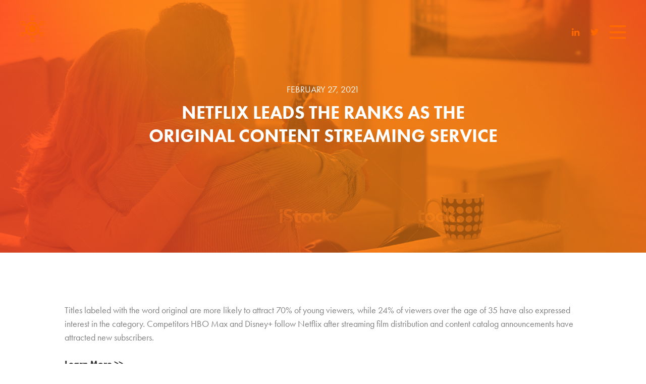

--- FILE ---
content_type: text/html; charset=UTF-8
request_url: https://hubresearchllc.com/netflix-leads-the-ranks-as-the-original-content-streaming-service/
body_size: 9576
content:
<!DOCTYPE html>
<!--[if IE 7]>
<html class="ie ie7" lang="en-US"
	prefix="og: https://ogp.me/ns#" >
<![endif]-->
<!--[if IE 8]>
<html class="ie ie8" lang="en-US"
	prefix="og: https://ogp.me/ns#" >
<![endif]-->
<!--[if !(IE 7) | !(IE 8)  ]><!-->
<html lang="en-US"
	prefix="og: https://ogp.me/ns#" >
<!--<![endif]-->
<head>
  <meta charset="UTF-8">
<script type="text/javascript">
var gform;gform||(document.addEventListener("gform_main_scripts_loaded",function(){gform.scriptsLoaded=!0}),window.addEventListener("DOMContentLoaded",function(){gform.domLoaded=!0}),gform={domLoaded:!1,scriptsLoaded:!1,initializeOnLoaded:function(o){gform.domLoaded&&gform.scriptsLoaded?o():!gform.domLoaded&&gform.scriptsLoaded?window.addEventListener("DOMContentLoaded",o):document.addEventListener("gform_main_scripts_loaded",o)},hooks:{action:{},filter:{}},addAction:function(o,n,r,t){gform.addHook("action",o,n,r,t)},addFilter:function(o,n,r,t){gform.addHook("filter",o,n,r,t)},doAction:function(o){gform.doHook("action",o,arguments)},applyFilters:function(o){return gform.doHook("filter",o,arguments)},removeAction:function(o,n){gform.removeHook("action",o,n)},removeFilter:function(o,n,r){gform.removeHook("filter",o,n,r)},addHook:function(o,n,r,t,i){null==gform.hooks[o][n]&&(gform.hooks[o][n]=[]);var e=gform.hooks[o][n];null==i&&(i=n+"_"+e.length),gform.hooks[o][n].push({tag:i,callable:r,priority:t=null==t?10:t})},doHook:function(n,o,r){var t;if(r=Array.prototype.slice.call(r,1),null!=gform.hooks[n][o]&&((o=gform.hooks[n][o]).sort(function(o,n){return o.priority-n.priority}),o.forEach(function(o){"function"!=typeof(t=o.callable)&&(t=window[t]),"action"==n?t.apply(null,r):r[0]=t.apply(null,r)})),"filter"==n)return r[0]},removeHook:function(o,n,t,i){var r;null!=gform.hooks[o][n]&&(r=(r=gform.hooks[o][n]).filter(function(o,n,r){return!!(null!=i&&i!=o.tag||null!=t&&t!=o.priority)}),gform.hooks[o][n]=r)}});
</script>

  <meta name="viewport" content="width=device-width, initial-scale=1.0, user-scalable=no"/>
  
  <link rel="profile" href="http://gmpg.org/xfn/11">
  <link rel="pingback" href="https://hubresearchllc.com/xmlrpc.php">
  <link rel="shortcut icon" href="https://hubresearchllc.com/wp-content/themes/Hubresearch/favicon.ico" />
  <link rel="alternate" type="application/rss+xml" title="Hub Research LLC Feed" href="https://hubresearchllc.com/feed/">

  <!-- <script src="https://maps.googleapis.com/maps/api/js?v=3.14&amp;sensor=false"></script> -->
  <!-- <script src="https://maps.googleapis.com/maps/api/js?v=3.exp&sensor=false"></script> -->
  <!--[if lt IE 9]>
  <script src="https://hubresearchllc.com/wp-content/themes/Hubresearch/js/html5.js"></script>
  <![endif]-->

  
		<!-- All in One SEO 4.1.6.2 -->
		<title>NETFLIX LEADS THE RANKS AS THE ORIGINAL CONTENT STREAMING SERVICE | Hub Research LLC</title>
		<meta name="description" content="Titles labeled with the word original are more likely to attract 70% of young viewers, while 24% of viewers over the age of 35 have also expressed interest in the category. Competitors HBO Max and Disney+ follow Netflix after streaming film distribution and content catalog announcements have attracted new subscribers." />
		<meta name="robots" content="max-image-preview:large" />
		<link rel="canonical" href="https://hubresearchllc.com/netflix-leads-the-ranks-as-the-original-content-streaming-service/" />
		<meta property="og:locale" content="en_US" />
		<meta property="og:site_name" content="Hub Research LLC - SIMPLE. CLEAR. DATA." />
		<meta property="og:type" content="article" />
		<meta property="og:title" content="NETFLIX LEADS THE RANKS AS THE ORIGINAL CONTENT STREAMING SERVICE | Hub Research LLC" />
		<meta property="og:description" content="Titles labeled with the word original are more likely to attract 70% of young viewers, while 24% of viewers over the age of 35 have also expressed interest in the category. Competitors HBO Max and Disney+ follow Netflix after streaming film distribution and content catalog announcements have attracted new subscribers." />
		<meta property="og:url" content="https://hubresearchllc.com/netflix-leads-the-ranks-as-the-original-content-streaming-service/" />
		<meta property="article:published_time" content="2021-02-27T19:31:24+00:00" />
		<meta property="article:modified_time" content="2021-03-24T18:32:28+00:00" />
		<meta name="twitter:card" content="summary" />
		<meta name="twitter:title" content="NETFLIX LEADS THE RANKS AS THE ORIGINAL CONTENT STREAMING SERVICE | Hub Research LLC" />
		<meta name="twitter:description" content="Titles labeled with the word original are more likely to attract 70% of young viewers, while 24% of viewers over the age of 35 have also expressed interest in the category. Competitors HBO Max and Disney+ follow Netflix after streaming film distribution and content catalog announcements have attracted new subscribers." />
		<script type="application/ld+json" class="aioseo-schema">
			{"@context":"https:\/\/schema.org","@graph":[{"@type":"WebSite","@id":"https:\/\/hubresearchllc.com\/#website","url":"https:\/\/hubresearchllc.com\/","name":"Hub Research LLC","description":"SIMPLE. CLEAR. DATA.","inLanguage":"en-US","publisher":{"@id":"https:\/\/hubresearchllc.com\/#organization"}},{"@type":"Organization","@id":"https:\/\/hubresearchllc.com\/#organization","name":"Hub Research LLC","url":"https:\/\/hubresearchllc.com\/"},{"@type":"BreadcrumbList","@id":"https:\/\/hubresearchllc.com\/netflix-leads-the-ranks-as-the-original-content-streaming-service\/#breadcrumblist","itemListElement":[{"@type":"ListItem","@id":"https:\/\/hubresearchllc.com\/#listItem","position":1,"item":{"@type":"WebPage","@id":"https:\/\/hubresearchllc.com\/","name":"Home","description":"Media industry leading provider for digital TV research, entertainment market research and in-depth research reports. Contact us today to learn more.","url":"https:\/\/hubresearchllc.com\/"},"nextItem":"https:\/\/hubresearchllc.com\/netflix-leads-the-ranks-as-the-original-content-streaming-service\/#listItem"},{"@type":"ListItem","@id":"https:\/\/hubresearchllc.com\/netflix-leads-the-ranks-as-the-original-content-streaming-service\/#listItem","position":2,"item":{"@type":"WebPage","@id":"https:\/\/hubresearchllc.com\/netflix-leads-the-ranks-as-the-original-content-streaming-service\/","name":"NETFLIX LEADS THE RANKS AS THE ORIGINAL CONTENT STREAMING SERVICE","description":"Titles labeled with the word original are more likely to attract 70% of young viewers, while 24% of viewers over the age of 35 have also expressed interest in the category. Competitors HBO Max and Disney+ follow Netflix after streaming film distribution and content catalog announcements have attracted new subscribers.","url":"https:\/\/hubresearchllc.com\/netflix-leads-the-ranks-as-the-original-content-streaming-service\/"},"previousItem":"https:\/\/hubresearchllc.com\/#listItem"}]},{"@type":"Person","@id":"https:\/\/hubresearchllc.com\/author\/jon\/#author","url":"https:\/\/hubresearchllc.com\/author\/jon\/","name":"Jon Giegengack","image":{"@type":"ImageObject","@id":"https:\/\/hubresearchllc.com\/netflix-leads-the-ranks-as-the-original-content-streaming-service\/#authorImage","url":"https:\/\/secure.gravatar.com\/avatar\/81e734a4946a3c2899bd29715a0b1227?s=96&d=mm&r=g","width":96,"height":96,"caption":"Jon Giegengack"}},{"@type":"WebPage","@id":"https:\/\/hubresearchllc.com\/netflix-leads-the-ranks-as-the-original-content-streaming-service\/#webpage","url":"https:\/\/hubresearchllc.com\/netflix-leads-the-ranks-as-the-original-content-streaming-service\/","name":"NETFLIX LEADS THE RANKS AS THE ORIGINAL CONTENT STREAMING SERVICE | Hub Research LLC","description":"Titles labeled with the word original are more likely to attract 70% of young viewers, while 24% of viewers over the age of 35 have also expressed interest in the category. Competitors HBO Max and Disney+ follow Netflix after streaming film distribution and content catalog announcements have attracted new subscribers.","inLanguage":"en-US","isPartOf":{"@id":"https:\/\/hubresearchllc.com\/#website"},"breadcrumb":{"@id":"https:\/\/hubresearchllc.com\/netflix-leads-the-ranks-as-the-original-content-streaming-service\/#breadcrumblist"},"author":"https:\/\/hubresearchllc.com\/author\/jon\/#author","creator":"https:\/\/hubresearchllc.com\/author\/jon\/#author","image":{"@type":"ImageObject","@id":"https:\/\/hubresearchllc.com\/#mainImage","url":"https:\/\/hubresearchllc.com\/wp-content\/uploads\/2015\/12\/hero-home.jpg","width":1280,"height":801},"primaryImageOfPage":{"@id":"https:\/\/hubresearchllc.com\/netflix-leads-the-ranks-as-the-original-content-streaming-service\/#mainImage"},"datePublished":"2021-02-27T19:31:24-05:00","dateModified":"2021-03-24T18:32:28-04:00"},{"@type":"BlogPosting","@id":"https:\/\/hubresearchllc.com\/netflix-leads-the-ranks-as-the-original-content-streaming-service\/#blogposting","name":"NETFLIX LEADS THE RANKS AS THE ORIGINAL CONTENT STREAMING SERVICE | Hub Research LLC","description":"Titles labeled with the word original are more likely to attract 70% of young viewers, while 24% of viewers over the age of 35 have also expressed interest in the category. Competitors HBO Max and Disney+ follow Netflix after streaming film distribution and content catalog announcements have attracted new subscribers.","inLanguage":"en-US","headline":"NETFLIX LEADS THE RANKS AS THE ORIGINAL CONTENT STREAMING SERVICE","author":{"@id":"https:\/\/hubresearchllc.com\/author\/jon\/#author"},"publisher":{"@id":"https:\/\/hubresearchllc.com\/#organization"},"datePublished":"2021-02-27T19:31:24-05:00","dateModified":"2021-03-24T18:32:28-04:00","articleSection":"Uncategorized","mainEntityOfPage":{"@id":"https:\/\/hubresearchllc.com\/netflix-leads-the-ranks-as-the-original-content-streaming-service\/#webpage"},"isPartOf":{"@id":"https:\/\/hubresearchllc.com\/netflix-leads-the-ranks-as-the-original-content-streaming-service\/#webpage"},"image":{"@type":"ImageObject","@id":"https:\/\/hubresearchllc.com\/#articleImage","url":"https:\/\/hubresearchllc.com\/wp-content\/uploads\/2015\/12\/hero-home.jpg","width":1280,"height":801}}]}
		</script>
		<!-- All in One SEO -->

<link rel='dns-prefetch' href='//hubresearchllc.com' />
<link rel='dns-prefetch' href='//www.google.com' />
<link rel='dns-prefetch' href='//cdnjs.cloudflare.com' />
<link rel='dns-prefetch' href='//s.w.org' />
<link rel='stylesheet' id='wp-block-library-css'  href='https://hubresearchllc.com/wp-includes/css/dist/block-library/style.min.css?ver=5.9' type='text/css' media='all' />
<style id='global-styles-inline-css' type='text/css'>
body{--wp--preset--color--black: #000000;--wp--preset--color--cyan-bluish-gray: #abb8c3;--wp--preset--color--white: #ffffff;--wp--preset--color--pale-pink: #f78da7;--wp--preset--color--vivid-red: #cf2e2e;--wp--preset--color--luminous-vivid-orange: #ff6900;--wp--preset--color--luminous-vivid-amber: #fcb900;--wp--preset--color--light-green-cyan: #7bdcb5;--wp--preset--color--vivid-green-cyan: #00d084;--wp--preset--color--pale-cyan-blue: #8ed1fc;--wp--preset--color--vivid-cyan-blue: #0693e3;--wp--preset--color--vivid-purple: #9b51e0;--wp--preset--gradient--vivid-cyan-blue-to-vivid-purple: linear-gradient(135deg,rgba(6,147,227,1) 0%,rgb(155,81,224) 100%);--wp--preset--gradient--light-green-cyan-to-vivid-green-cyan: linear-gradient(135deg,rgb(122,220,180) 0%,rgb(0,208,130) 100%);--wp--preset--gradient--luminous-vivid-amber-to-luminous-vivid-orange: linear-gradient(135deg,rgba(252,185,0,1) 0%,rgba(255,105,0,1) 100%);--wp--preset--gradient--luminous-vivid-orange-to-vivid-red: linear-gradient(135deg,rgba(255,105,0,1) 0%,rgb(207,46,46) 100%);--wp--preset--gradient--very-light-gray-to-cyan-bluish-gray: linear-gradient(135deg,rgb(238,238,238) 0%,rgb(169,184,195) 100%);--wp--preset--gradient--cool-to-warm-spectrum: linear-gradient(135deg,rgb(74,234,220) 0%,rgb(151,120,209) 20%,rgb(207,42,186) 40%,rgb(238,44,130) 60%,rgb(251,105,98) 80%,rgb(254,248,76) 100%);--wp--preset--gradient--blush-light-purple: linear-gradient(135deg,rgb(255,206,236) 0%,rgb(152,150,240) 100%);--wp--preset--gradient--blush-bordeaux: linear-gradient(135deg,rgb(254,205,165) 0%,rgb(254,45,45) 50%,rgb(107,0,62) 100%);--wp--preset--gradient--luminous-dusk: linear-gradient(135deg,rgb(255,203,112) 0%,rgb(199,81,192) 50%,rgb(65,88,208) 100%);--wp--preset--gradient--pale-ocean: linear-gradient(135deg,rgb(255,245,203) 0%,rgb(182,227,212) 50%,rgb(51,167,181) 100%);--wp--preset--gradient--electric-grass: linear-gradient(135deg,rgb(202,248,128) 0%,rgb(113,206,126) 100%);--wp--preset--gradient--midnight: linear-gradient(135deg,rgb(2,3,129) 0%,rgb(40,116,252) 100%);--wp--preset--duotone--dark-grayscale: url('#wp-duotone-dark-grayscale');--wp--preset--duotone--grayscale: url('#wp-duotone-grayscale');--wp--preset--duotone--purple-yellow: url('#wp-duotone-purple-yellow');--wp--preset--duotone--blue-red: url('#wp-duotone-blue-red');--wp--preset--duotone--midnight: url('#wp-duotone-midnight');--wp--preset--duotone--magenta-yellow: url('#wp-duotone-magenta-yellow');--wp--preset--duotone--purple-green: url('#wp-duotone-purple-green');--wp--preset--duotone--blue-orange: url('#wp-duotone-blue-orange');--wp--preset--font-size--small: 13px;--wp--preset--font-size--medium: 20px;--wp--preset--font-size--large: 36px;--wp--preset--font-size--x-large: 42px;}.has-black-color{color: var(--wp--preset--color--black) !important;}.has-cyan-bluish-gray-color{color: var(--wp--preset--color--cyan-bluish-gray) !important;}.has-white-color{color: var(--wp--preset--color--white) !important;}.has-pale-pink-color{color: var(--wp--preset--color--pale-pink) !important;}.has-vivid-red-color{color: var(--wp--preset--color--vivid-red) !important;}.has-luminous-vivid-orange-color{color: var(--wp--preset--color--luminous-vivid-orange) !important;}.has-luminous-vivid-amber-color{color: var(--wp--preset--color--luminous-vivid-amber) !important;}.has-light-green-cyan-color{color: var(--wp--preset--color--light-green-cyan) !important;}.has-vivid-green-cyan-color{color: var(--wp--preset--color--vivid-green-cyan) !important;}.has-pale-cyan-blue-color{color: var(--wp--preset--color--pale-cyan-blue) !important;}.has-vivid-cyan-blue-color{color: var(--wp--preset--color--vivid-cyan-blue) !important;}.has-vivid-purple-color{color: var(--wp--preset--color--vivid-purple) !important;}.has-black-background-color{background-color: var(--wp--preset--color--black) !important;}.has-cyan-bluish-gray-background-color{background-color: var(--wp--preset--color--cyan-bluish-gray) !important;}.has-white-background-color{background-color: var(--wp--preset--color--white) !important;}.has-pale-pink-background-color{background-color: var(--wp--preset--color--pale-pink) !important;}.has-vivid-red-background-color{background-color: var(--wp--preset--color--vivid-red) !important;}.has-luminous-vivid-orange-background-color{background-color: var(--wp--preset--color--luminous-vivid-orange) !important;}.has-luminous-vivid-amber-background-color{background-color: var(--wp--preset--color--luminous-vivid-amber) !important;}.has-light-green-cyan-background-color{background-color: var(--wp--preset--color--light-green-cyan) !important;}.has-vivid-green-cyan-background-color{background-color: var(--wp--preset--color--vivid-green-cyan) !important;}.has-pale-cyan-blue-background-color{background-color: var(--wp--preset--color--pale-cyan-blue) !important;}.has-vivid-cyan-blue-background-color{background-color: var(--wp--preset--color--vivid-cyan-blue) !important;}.has-vivid-purple-background-color{background-color: var(--wp--preset--color--vivid-purple) !important;}.has-black-border-color{border-color: var(--wp--preset--color--black) !important;}.has-cyan-bluish-gray-border-color{border-color: var(--wp--preset--color--cyan-bluish-gray) !important;}.has-white-border-color{border-color: var(--wp--preset--color--white) !important;}.has-pale-pink-border-color{border-color: var(--wp--preset--color--pale-pink) !important;}.has-vivid-red-border-color{border-color: var(--wp--preset--color--vivid-red) !important;}.has-luminous-vivid-orange-border-color{border-color: var(--wp--preset--color--luminous-vivid-orange) !important;}.has-luminous-vivid-amber-border-color{border-color: var(--wp--preset--color--luminous-vivid-amber) !important;}.has-light-green-cyan-border-color{border-color: var(--wp--preset--color--light-green-cyan) !important;}.has-vivid-green-cyan-border-color{border-color: var(--wp--preset--color--vivid-green-cyan) !important;}.has-pale-cyan-blue-border-color{border-color: var(--wp--preset--color--pale-cyan-blue) !important;}.has-vivid-cyan-blue-border-color{border-color: var(--wp--preset--color--vivid-cyan-blue) !important;}.has-vivid-purple-border-color{border-color: var(--wp--preset--color--vivid-purple) !important;}.has-vivid-cyan-blue-to-vivid-purple-gradient-background{background: var(--wp--preset--gradient--vivid-cyan-blue-to-vivid-purple) !important;}.has-light-green-cyan-to-vivid-green-cyan-gradient-background{background: var(--wp--preset--gradient--light-green-cyan-to-vivid-green-cyan) !important;}.has-luminous-vivid-amber-to-luminous-vivid-orange-gradient-background{background: var(--wp--preset--gradient--luminous-vivid-amber-to-luminous-vivid-orange) !important;}.has-luminous-vivid-orange-to-vivid-red-gradient-background{background: var(--wp--preset--gradient--luminous-vivid-orange-to-vivid-red) !important;}.has-very-light-gray-to-cyan-bluish-gray-gradient-background{background: var(--wp--preset--gradient--very-light-gray-to-cyan-bluish-gray) !important;}.has-cool-to-warm-spectrum-gradient-background{background: var(--wp--preset--gradient--cool-to-warm-spectrum) !important;}.has-blush-light-purple-gradient-background{background: var(--wp--preset--gradient--blush-light-purple) !important;}.has-blush-bordeaux-gradient-background{background: var(--wp--preset--gradient--blush-bordeaux) !important;}.has-luminous-dusk-gradient-background{background: var(--wp--preset--gradient--luminous-dusk) !important;}.has-pale-ocean-gradient-background{background: var(--wp--preset--gradient--pale-ocean) !important;}.has-electric-grass-gradient-background{background: var(--wp--preset--gradient--electric-grass) !important;}.has-midnight-gradient-background{background: var(--wp--preset--gradient--midnight) !important;}.has-small-font-size{font-size: var(--wp--preset--font-size--small) !important;}.has-medium-font-size{font-size: var(--wp--preset--font-size--medium) !important;}.has-large-font-size{font-size: var(--wp--preset--font-size--large) !important;}.has-x-large-font-size{font-size: var(--wp--preset--font-size--x-large) !important;}
</style>
<link rel='stylesheet' id='styles-css'  href='https://hubresearchllc.com/wp-content/themes/Hubresearch/css/style.css?ver=1768880585' type='text/css' media='all' />
<script type='text/javascript' src='https://hubresearchllc.com/wp-content/themes/Hubresearch/js/plugins.js?ver=1768880585' id='plugins-js'></script>
<script type='text/javascript' defer='defer' src='https://hubresearchllc.com/wp-content/plugins/gravityforms/js/jquery.json.min.js?ver=2.5.15' id='gform_json-js'></script>
<script type='text/javascript' id='gform_gravityforms-js-extra'>
/* <![CDATA[ */
var gform_i18n = {"datepicker":{"days":{"monday":"Mon","tuesday":"Tue","wednesday":"Wed","thursday":"Thu","friday":"Fri","saturday":"Sat","sunday":"Sun"},"months":{"january":"January","february":"February","march":"March","april":"April","may":"May","june":"June","july":"July","august":"August","september":"September","october":"October","november":"November","december":"December"},"firstDay":0,"iconText":"Select date"}};
var gf_global = {"gf_currency_config":{"name":"U.S. Dollar","symbol_left":"$","symbol_right":"","symbol_padding":"","thousand_separator":",","decimal_separator":".","decimals":2,"code":"USD"},"base_url":"https:\/\/hubresearchllc.com\/wp-content\/plugins\/gravityforms","number_formats":[],"spinnerUrl":"https:\/\/hubresearchllc.com\/wp-content\/plugins\/gravityforms\/images\/spinner.svg","strings":{"newRowAdded":"New row added.","rowRemoved":"Row removed","formSaved":"The form has been saved.  The content contains the link to return and complete the form."}};
var gf_legacy_multi = {"5":"1"};
/* ]]> */
</script>
<script type='text/javascript' id='gform_gravityforms-js-before'>

</script>
<script type='text/javascript' defer='defer' src='https://hubresearchllc.com/wp-content/plugins/gravityforms/js/gravityforms.min.js?ver=2.5.15' id='gform_gravityforms-js'></script>
<script type='text/javascript' src='https://hubresearchllc.com/wp-content/themes/Hubresearch/js/modernizr.js?ver=5.9' id='modernizer-js'></script>
<link rel="https://api.w.org/" href="https://hubresearchllc.com/wp-json/" /><link rel="alternate" type="application/json" href="https://hubresearchllc.com/wp-json/wp/v2/posts/6674" /><link rel='shortlink' href='https://hubresearchllc.com/?p=6674' />
  <script type="text/javascript">
    var ajaxUrl = 'https://hubresearchllc.com/wp-admin/admin-ajax.php',
        baseUrl = 'https://hubresearchllc.com/';
  </script>
<style type="text/css">.grecaptcha-badge {
   display: none;
}
</style>		<style type="text/css" id="wp-custom-css">
			/*
You can add your own CSS here.

Click the help icon above to learn more.
*/

.orange {color: #ff6800;}
.white {color: #ffffff !important;}
.strong {font-weight:bold;}
.width545 {max-width: 545px;}

.iconorange {background-image: url(http://hubresearchllc.com/wp-content/themes/Hubresearch/images/sprites_ppm.png);
    background-position:-31px -91px;}

[class*="col-"] {
    float: left;
	     }

[class*="col-"] p {
max-width: 1366px;
max-width: 80%
	     }


[class*="col-"] {
font-size: 18px;
    color: #818181;
    line-height: 27px;}

h3.industries {font-size: 30px;}

.col-1 {width: 8.33%; }
.col-2 {width: 16.66%;}
.col-5col {width: 20%;}
.col-3 {width: 25%;}
.col-4 {width: 33.33%;}
.col-5 {width: 41.66%;}
.col-6 {width: 50%;}
.col-7 {width: 58.33%;}
.col-8 {width: 66.66%;}
.col-9 {width: 75%;}
.col-10 {width: 83.33%;}
.col-11 {width: 91.66%;}
.col-12 {width: 100%;}

.inner-col {padding-left: 15px; padding-right: 15px;}

.vh100 {height: 100vh;  background: #575757; display: table;vertical-align: middle;}

.bkg {background-position: center center; background-size: cover; background-repeat: no-repeat;}

.overflowscroll {overflow-y: scroll}

@media (max-width: 1024px){
}

@media (max-width: 480px) {
}
		</style>
		</head>
<body class="post-template-default single single-post postid-6674 single-format-standard">
  <!--[if lt IE 7]>
  <p class="browsehappy">You are using an <strong>outdated</strong> browser. Please <a href="http://browsehappy.com/">upgrade your browser</a> to improve your experience.</p>
  <![endif]-->

    <div class="b-preloader">
    <div class="b-preloader__logo">
      <span class="b-preloader__item b-preloader__item1"></span>
      <span class="b-preloader__item b-preloader__item2"></span>
      <span class="b-preloader__item b-preloader__item3"></span>
      <span class="b-preloader__item b-preloader__item4"></span>
      <span class="b-preloader__item b-preloader__item5"></span>
      <span class="b-preloader__item b-preloader__item6"></span>
    </div>
  </div>
  <header class="b-header-mobile">
        <a href="https://hubresearchllc.com/" class="b-logo">
      <div class="logo__large">
        <img class="logo-icon logo-icon_full-white" src="https://hubresearchllc.com/wp-content/uploads/2016/01/hub_logo_horz_white.svg " alt="">
        <img class="logo-icon logo-icon_full-colored" src="https://hubresearchllc.com/wp-content/uploads/2016/01/hub_logo_horz_orange.svg " alt="">
      </div>
      <img class="logo-icon logo-icon_basic-white" src="https://hubresearchllc.com/wp-content/uploads/2016/01/hub_logo_mini_white.svg " alt="">
      <img class="logo-icon logo-icon_basic-colored" src="https://hubresearchllc.com/wp-content/uploads/2016/01/hub_logo_mini_orange.svg " alt="">
    </a>
    <div class="header-social">
      <ul id="menu-social-menu" class="b-nav-social"><li id="menu-item-568" class="fa fa-linkedin menu-item menu-item-type-custom menu-item-object-custom menu-item-568"><a target="_blank" rel="noopener" href="https://www.linkedin.com/company/hub-entertainment-research">Linkedin</a></li>
<li id="menu-item-2233" class="fa fa-twitter menu-item menu-item-type-custom menu-item-object-custom menu-item-2233"><a target="_blank" rel="noopener" href="https://twitter.com/hubresearchllc">Twitter</a></li>
</ul>    </div>
    <a class="b-nav-btn">
      <span></span>
      <span></span>
      <span></span>
    </a>
  </header>
  <div class="c-wrapper">
    <div class="b-view-rail netflix-leads-the-ranks-as-the-original-content-streaming-service">
      <nav class="b-nav" style="background-image: url(https://hubresearchllc.com/wp-content/uploads/2016/01/openmenu.jpg);">
        <div class="b-nav-inner">
          <a href="https://hubresearchllc.com/" class="b-logo b-logo_full b-nav-logo">
            <img src="https://hubresearchllc.com/wp-content/uploads/2016/01/hub_logo_horz_white.svg" alt="Logo">
          </a>
          <ul id="menu-menu" class="b-menu"><li id="menu-item-46" class="menu-item menu-item-type-post_type menu-item-object-page menu-item-has-children menu-item-46"><a href="https://hubresearchllc.com/about/">About Hub</a>
<ul class="sub-menu">
	<li id="menu-item-68" class="menu-item menu-item-type-post_type menu-item-object-page menu-item-68"><a href="https://hubresearchllc.com/about/hub-in-the-news/">Hub In The News</a></li>
</ul>
</li>
<li id="menu-item-49" class="menu-item menu-item-type-post_type menu-item-object-page menu-item-has-children menu-item-49"><a href="https://hubresearchllc.com/what-we-do/">What we do</a>
<ul class="sub-menu">
	<li id="menu-item-645" class="menu-item menu-item-type-post_type menu-item-object-page menu-item-645"><a href="https://hubresearchllc.com/what-we-do/custom-studies/">Custom Studies</a></li>
	<li id="menu-item-700" class="menu-item menu-item-type-post_type menu-item-object-page menu-item-700"><a href="https://hubresearchllc.com/what-we-do/hub-reports/">The Hub Reports</a></li>
	<li id="menu-item-5534" class="menu-item menu-item-type-post_type menu-item-object-page menu-item-5534"><a href="https://hubresearchllc.com/what-we-do/hub-entertainment-tech-tracker/">Hub Entertainment + Tech Tracker</a></li>
	<li id="menu-item-6356" class="menu-item menu-item-type-post_type menu-item-object-page menu-item-6356"><a href="https://hubresearchllc.com/what-we-do/tv-churn-tracker/">TV Churn Tracker</a></li>
</ul>
</li>
<li id="menu-item-56" class="menu-item menu-item-type-post_type menu-item-object-page menu-item-56"><a href="https://hubresearchllc.com/reports/">Download Reports</a></li>
<li id="menu-item-62" class="menu-item menu-item-type-post_type menu-item-object-page menu-item-62"><a href="https://hubresearchllc.com/contact/">Contact</a></li>
</ul>          <div class="b-nav-bottom">
            
            <ul id="menu-social-menu-1" class="b-nav-social"><li class="fa fa-linkedin menu-item menu-item-type-custom menu-item-object-custom menu-item-568"><a target="_blank" rel="noopener" href="https://www.linkedin.com/company/hub-entertainment-research">Linkedin</a></li>
<li class="fa fa-twitter menu-item menu-item-type-custom menu-item-object-custom menu-item-2233"><a target="_blank" rel="noopener" href="https://twitter.com/hubresearchllc">Twitter</a></li>
</ul>            <a href="https://hubresearch.shelf.io/" class="b-nav-login">
              <span class="b-nav-login__icon"></span>
              <span class="b-nav-login__text">CLIENT LOGIN</span>
            </a>
          </div>
          <div class="b-overlay" style="background-color:#3f76e5; opacity: .9; z-index: -1;"></div>
        </div>
      </nav>
<div class="b-view scroller">
  <div class="b-scroller">
    <div class="b-scroller-inner b-post">
      <header class="b-header">
    <a href="https://hubresearchllc.com/" class="b-logo b-logo_full ">
    <img src=" " alt="">
  </a>
  <a class="b-nav-btn">
    <span style="background-color:#FFFFFF"></span>
    <span style="background-color:#FFFFFF"></span>
    <span style="background-color:#FFFFFF"></span>
  </a>
</header>
          <div class="b-post__top">
            <div class="b-img-wrap">
              <img width="1280" height="801" src="https://hubresearchllc.com/wp-content/uploads/2015/12/hero-home-1280x801.jpg" class="attachment-viewport size-viewport wp-post-image" alt="" srcset="https://hubresearchllc.com/wp-content/uploads/2015/12/hero-home.jpg 1280w, https://hubresearchllc.com/wp-content/uploads/2015/12/hero-home-300x188.jpg 300w, https://hubresearchllc.com/wp-content/uploads/2015/12/hero-home-768x481.jpg 768w, https://hubresearchllc.com/wp-content/uploads/2015/12/hero-home-1024x641.jpg 1024w, https://hubresearchllc.com/wp-content/uploads/2015/12/hero-home-100x63.jpg 100w, https://hubresearchllc.com/wp-content/uploads/2015/12/hero-home-242x151.jpg 242w" sizes="(max-width: 1280px) 100vw, 1280px" />            </div>
            <div class="b-post-title">
              <span class="b-post-title__date">February 27, 2021</span>
              <h1 class="b-post-title__heading">NETFLIX LEADS THE RANKS AS THE ORIGINAL CONTENT STREAMING SERVICE</h1>
            </div>
            <div class="b-page-scroller">
              <span class="b-page-scroller__arrow fa fa-angle-down"></span>
            </div>
          </div>
          <div class="b-post__inner">
            <header class="b-header">
                            <a href="https://hubresearchllc.com/" class="b-logo b-logo_basic">
                <img src="https://hubresearchllc.com/wp-content/uploads/2016/01/hub_logo_mini_orange.svg " alt="">
              </a>
              <a class="b-nav-btn">
                <span style="background-color:#ff6800"></span>
                <span style="background-color:#ff6800"></span>
                <span style="background-color:#ff6800"></span>
              </a>
            </header>
            <div class="b-post-content">
              <div class="card collection-item" data-type="text">
<div class=" card-content ">
<div class="intro_text">
<div class="lead styled_category_colour">
<div id="1205947_node_0" class="ng-binding ng-scope">
<p>Titles labeled with the word original are more likely to attract 70% of young viewers, while 24% of viewers over the age of 35 have also expressed interest in the category. Competitors HBO Max and Disney+ follow Netflix after streaming film distribution and content catalog announcements have attracted new subscribers.</p>
</div>
</div>
<div class="elements">
<div class="editor"></div>
</div>
</div>
<p><a href="https://senalnews.com/en/digital/netflix-leads-the-ranks-as-the-original-content-streaming-service">Learn More &gt;&gt;</a></p>
</div>
</div>
            </div>
            <div class="b-post-options">
              <div class="b-share-btn b-share-btn_dark">
                <span class="fa fa-share-alt"></span>
                <ul class="b-share-list">
                  <li>
                    <a href="https://twitter.com/home?status=hubresearchllc.com/netflix-leads-the-ranks-as-the-original-content-streaming-service/" class="b-share-link" target="_blank"><span class="fa fa-twitter"></span></a>
                  </li>
                  <li>
                    <a href="https://www.linkedin.com/shareArticle?mini=true&url=hubresearchllc.com/netflix-leads-the-ranks-as-the-original-content-streaming-service/&title=&summary=&source=" class="b-share-link" target="_blank"><span class="fa fa-linkedin"></span></a>
                  </li>
                  <li>
                    <a href="https://www.facebook.com/sharer/sharer.php?u=hubresearchllc.com/netflix-leads-the-ranks-as-the-original-content-streaming-service/" class="b-share-link" target="_blank"><span class="fa fa-facebook"></span></a>
                  </li>
                  <li>
                    <a href="https://pinterest.com/pin/create/button/?url=hubresearchllc.com/netflix-leads-the-ranks-as-the-original-content-streaming-service/&media=&description=" class="b-share-link" target="_blank"><span class="fa fa-pinterest"></span></a>
                  </li>
                  <li>
                    <a href="mailto:?subject=NETFLIX LEADS THE RANKS AS THE ORIGINAL CONTENT STREAMING SERVICE&body=NETFLIX LEADS THE RANKS AS THE ORIGINAL CONTENT STREAMING SERVICEhttps://hubresearchllc.com/netflix-leads-the-ranks-as-the-original-content-streaming-service/" class="b-share-link"><span class="fa fa-envelope"></span></a>
                  </li>
                </ul>
              </div>
              <a class="b-btn b-btn_dark" href="https://hubresearchllc.com/netflix-leads-the-ranks-as-the-original-content-streaming-service/" data-text="BACK">
                <span class="b-btn-text">BACK</span>
              </a>
            </div>
          </div>
            </div>

      <footer class="b-footer">
              	<p>Copyright &copy; 2026 HUB Research llc. All rights reserved.</p>

        <ul id="menu-footer-links" class="footer-links"><li id="menu-item-5490" class="menu-item menu-item-type-post_type menu-item-object-page menu-item-5490"><a href="https://hubresearchllc.com/contact/">Contact</a></li>
<li id="menu-item-5491" class="menu-item menu-item-type-custom menu-item-object-custom menu-item-5491"><a href="https://hubresearchllc.com/wp-content/uploads/2025/10/Hub-Research-Press-Kit-2026.pdf">Press Kit</a></li>
<li id="menu-item-6306" class="with-lock-icon menu-item menu-item-type-custom menu-item-object-custom menu-item-6306"><a href="https://application.marketsight.com/app/Login.aspx?ReturnUrl=%2Fapp%2FKeyFindings%2F">TV Churn Dashboard</a></li>
<li id="menu-item-6864" class="menu-item menu-item-type-post_type menu-item-object-page menu-item-6864"><a href="https://hubresearchllc.com/about/pp/">Privacy Policy</a></li>
</ul>				<a href="https://hubresearch.shelf.io/" class="b-login">
					<span class="b-login-icon"></span>
					<span class="b-login-label">CLIENT LOGIN</span>
				</a>
      </footer>
    </div> <!--  end of rail -->
  </div> <!-- end of wrapper -->
  
  <!--[if IE 8]>
  <script>window.isMsIe = 8;</script><![endif]-->
  <!--[if lte IE 7]>
  <script>window.isMsIe = 7;</script><![endif]-->
  <script type='text/javascript' src='https://hubresearchllc.com/wp-includes/js/dist/vendor/regenerator-runtime.min.js?ver=0.13.9' id='regenerator-runtime-js'></script>
<script type='text/javascript' src='https://hubresearchllc.com/wp-includes/js/dist/vendor/wp-polyfill.min.js?ver=3.15.0' id='wp-polyfill-js'></script>
<script type='text/javascript' src='https://hubresearchllc.com/wp-includes/js/dist/dom-ready.min.js?ver=ecda74de0221e1c2ce5c57cbb5af09d5' id='wp-dom-ready-js'></script>
<script type='text/javascript' src='https://hubresearchllc.com/wp-includes/js/dist/hooks.min.js?ver=1e58c8c5a32b2e97491080c5b10dc71c' id='wp-hooks-js'></script>
<script type='text/javascript' src='https://hubresearchllc.com/wp-includes/js/dist/i18n.min.js?ver=30fcecb428a0e8383d3776bcdd3a7834' id='wp-i18n-js'></script>
<script type='text/javascript' id='wp-i18n-js-after'>
wp.i18n.setLocaleData( { 'text direction\u0004ltr': [ 'ltr' ] } );
</script>
<script type='text/javascript' id='wp-a11y-js-translations'>
( function( domain, translations ) {
	var localeData = translations.locale_data[ domain ] || translations.locale_data.messages;
	localeData[""].domain = domain;
	wp.i18n.setLocaleData( localeData, domain );
} )( "default", { "locale_data": { "messages": { "": {} } } } );
</script>
<script type='text/javascript' src='https://hubresearchllc.com/wp-includes/js/dist/a11y.min.js?ver=68e470cf840f69530e9db3be229ad4b6' id='wp-a11y-js'></script>
<script type='text/javascript' defer='defer' src='https://hubresearchllc.com/wp-content/plugins/gravityforms/js/placeholders.jquery.min.js?ver=2.5.15' id='gform_placeholder-js'></script>
<script type='text/javascript' id='google-invisible-recaptcha-js-before'>
var renderInvisibleReCaptcha = function() {

    for (var i = 0; i < document.forms.length; ++i) {
        var form = document.forms[i];
        var holder = form.querySelector('.inv-recaptcha-holder');

        if (null === holder) continue;
		holder.innerHTML = '';

         (function(frm){
			var cf7SubmitElm = frm.querySelector('.wpcf7-submit');
            var holderId = grecaptcha.render(holder,{
                'sitekey': '6LfGeFoUAAAAAO1oQWsX62zHd_yCQ0-Ce0TuYjGb', 'size': 'invisible', 'badge' : 'inline',
                'callback' : function (recaptchaToken) {
					if((null !== cf7SubmitElm) && (typeof jQuery != 'undefined')){jQuery(frm).submit();grecaptcha.reset(holderId);return;}
					 HTMLFormElement.prototype.submit.call(frm);
                },
                'expired-callback' : function(){grecaptcha.reset(holderId);}
            });

			if(null !== cf7SubmitElm && (typeof jQuery != 'undefined') ){
				jQuery(cf7SubmitElm).off('click').on('click', function(clickEvt){
					clickEvt.preventDefault();
					grecaptcha.execute(holderId);
				});
			}
			else
			{
				frm.onsubmit = function (evt){evt.preventDefault();grecaptcha.execute(holderId);};
			}


        })(form);
    }
};
</script>
<script type='text/javascript' async defer src='https://www.google.com/recaptcha/api.js?onload=renderInvisibleReCaptcha&#038;render=explicit' id='google-invisible-recaptcha-js'></script>
<script type='text/javascript' src='https://cdnjs.cloudflare.com/ajax/libs/jquery.isotope/2.2.2/isotope.pkgd.min.js?ver=5.9' id='isotope-js'></script>
<script type='text/javascript' id='minified-js-js-extra'>
/* <![CDATA[ */
var ajax = {"url":"https:\/\/hubresearchllc.com\/wp-admin\/admin-ajax.php"};
/* ]]> */
</script>
<script type='text/javascript' src='https://hubresearchllc.com/wp-content/themes/Hubresearch/js/main.js?ver=1768880585' id='minified-js-js'></script>

  <script src="https://use.typekit.net/cbu2hqm.js"></script>
  <script>try{Typekit.load({ async: true });}catch(e){}</script>
    <script>
      (function(i,s,o,g,r,a,m){i['GoogleAnalyticsObject']=r;i[r]=i[r]||function(){
      (i[r].q=i[r].q||[]).push(arguments)},i[r].l=1*new Date();a=s.createElement(o),
      m=s.getElementsByTagName(o)[0];a.async=1;a.src=g;m.parentNode.insertBefore(a,m)
      })(window,document,'script','//www.google-analytics.com/analytics.js','ga');

      ga('create', 'UA-75836078-1', 'auto');
      ga('send', 'pageview');
  </script>
</body>
</html>


--- FILE ---
content_type: image/svg+xml
request_url: https://hubresearchllc.com/wp-content/uploads/2016/01/hub_logo_horz_orange.svg
body_size: 1636
content:
<svg id="Layer_1" data-name="Layer 1" xmlns="http://www.w3.org/2000/svg" viewBox="0 0 643.53 217.64"><defs><style>.cls-1,.cls-2{fill:#ff6800;}.cls-1{opacity:0.4;}</style></defs><title>hub_logo_horz_orange</title><rect class="cls-1" x="241.39" y="137.69" width="1.92" height="79.58"/><path class="cls-2" d="M256.54,345a34.75,34.75,0,0,0-26.12,11.83v-22h-8.71v75.46h8.71v-7.48A34.82,34.82,0,1,0,256.54,345Zm0,61a26.15,26.15,0,0,1-26.12-26.11v0A26.12,26.12,0,1,1,256.54,405.91Z" transform="translate(-74.24 -197.18)"/><path class="cls-2" d="M82.94,356.79a34.81,34.81,0,0,1,61,23v30.47h-8.71V379.79a26.12,26.12,0,1,0-52.24,0v30.47H74.24V334.8h8.71v22Z" transform="translate(-74.24 -197.18)"/><path class="cls-2" d="M208.57,379.79a26.12,26.12,0,0,1-52.24,0V349.31h-8.71v30.48a34.83,34.83,0,0,0,69.66,0V349.31h-8.71v30.48Z" transform="translate(-74.24 -197.18)"/><path class="cls-2" d="M159.69,291.75a34.7,34.7,0,1,1,49-2.77A34.74,34.74,0,0,1,159.69,291.75Zm40.67-45.55a26.37,26.37,0,1,0,2.11,37.24A26.41,26.41,0,0,0,200.37,246.2Z" transform="translate(-74.24 -197.18)"/><path class="cls-2" d="M194.79,252.06a18,18,0,1,0,1.44,25.42A18,18,0,0,0,194.79,252.06Z" transform="translate(-74.24 -197.18)"/><path class="cls-2" d="M194.79,252.06a18,18,0,1,0,1.44,25.42A18,18,0,0,0,194.79,252.06Z" transform="translate(-74.24 -197.18)"/><path class="cls-2" d="M182.8,197.18a10.9,10.9,0,0,0-10.9,10.9c0,6,10.9,19.9,10.9,19.9s10.9-13.88,10.9-19.9A10.9,10.9,0,0,0,182.8,197.18Zm0,17.53a6.63,6.63,0,1,1,6.63-6.63A6.63,6.63,0,0,1,182.8,214.71Z" transform="translate(-74.24 -197.18)"/><path class="cls-2" d="M182.8,334.56a10.9,10.9,0,0,0,10.9-10.9c0-6-10.9-19.9-10.9-19.9s-10.9,13.88-10.9,19.9A10.9,10.9,0,0,0,182.8,334.56Zm0-17.53a6.63,6.63,0,1,1-6.63,6.63A6.63,6.63,0,0,1,182.8,317Z" transform="translate(-74.24 -197.18)"/><path class="cls-2" d="M123.31,231.52a10.91,10.91,0,0,0,4,14.9c5.22,3,22.69.51,22.69,0.51s-6.57-16.38-11.79-19.39A10.91,10.91,0,0,0,123.31,231.52Zm15.19,8.77a6.63,6.63,0,1,1-2.43-9.06A6.63,6.63,0,0,1,138.5,240.29Z" transform="translate(-74.24 -197.18)"/><path class="cls-2" d="M242.29,300.22a10.9,10.9,0,0,0-4-14.89c-5.21-3-22.69-.51-22.69-0.51s6.57,16.38,11.78,19.39A10.9,10.9,0,0,0,242.29,300.22Zm-15.19-8.77a6.63,6.63,0,1,1,2.43,9.06A6.63,6.63,0,0,1,227.1,291.45Z" transform="translate(-74.24 -197.18)"/><path class="cls-2" d="M123.31,300.22a10.9,10.9,0,0,0,14.89,4c5.22-3,11.79-19.39,11.79-19.39s-17.47-2.5-22.69.51A10.9,10.9,0,0,0,123.31,300.22Zm15.19-8.77a6.63,6.63,0,1,1-9.06-2.42A6.63,6.63,0,0,1,138.5,291.45Z" transform="translate(-74.24 -197.18)"/><path class="cls-2" d="M242.29,231.52a10.9,10.9,0,0,0-14.9-4c-5.21,3-11.78,19.39-11.78,19.39s17.47,2.5,22.69-.51A10.91,10.91,0,0,0,242.29,231.52Zm-15.19,8.77a6.63,6.63,0,1,1,9.06,2.43A6.63,6.63,0,0,1,227.1,240.29Z" transform="translate(-74.24 -197.18)"/><path class="cls-2" d="M344.52,338.28v11.9h13.2v2h-13.2v15h13.54v2H342.44V336.33h15.62v1.95H344.52Z" transform="translate(-74.24 -197.18)"/><path class="cls-2" d="M398.33,370.13l-27.47-29.2v28.12h-2.08V335.9l27.47,29V336.33h2.08v33.8Z" transform="translate(-74.24 -197.18)"/><path class="cls-2" d="M417,369.05h-2.07V338.28h-8.47v-1.95h19v1.95H417v30.78Z" transform="translate(-74.24 -197.18)"/><path class="cls-2" d="M435.65,338.28v11.9h13.19v2H435.65v15h13.54v2H433.56V336.33h15.63v1.95H435.65Z" transform="translate(-74.24 -197.18)"/><path class="cls-2" d="M476.09,369.05h-2.38L463,353.55h-1v15.5h-2.08V336.33H464c2.65,0,5.26,0,7.46,1.65a8.22,8.22,0,0,1,3.3,7c0,5.69-4,8.64-9.38,8.55ZM464.63,351.6c2,0,4.08-.08,5.73-1.51a6.57,6.57,0,0,0,2.3-5.17,6.25,6.25,0,0,0-3.47-5.9c-1.74-.82-4-0.74-5.86-0.74H462V351.6h2.65Z" transform="translate(-74.24 -197.18)"/><path class="cls-2" d="M492.72,369.05h-2.09V338.28h-8.46v-1.95h19v1.95h-8.47v30.78Z" transform="translate(-74.24 -197.18)"/><path class="cls-2" d="M512.5,358.29l-4.39,10.76H506l13.71-33.81,13.67,33.81h-2.13l-4.38-10.76H512.5Zm7.21-17.75-6.42,15.8h12.8Z" transform="translate(-74.24 -197.18)"/><path class="cls-2" d="M543.53,369.05h-2.09V336.33h2.09v32.73Z" transform="translate(-74.24 -197.18)"/><path class="cls-2" d="M582.72,370.13l-27.47-29.2v28.12h-2.09V335.9l27.47,29V336.33h2.09v33.8Z" transform="translate(-74.24 -197.18)"/><path class="cls-2" d="M621.51,342h-0.09L610,370.13,598.64,342h-0.09L593,369.05h-2l7-33.81L610,365l12.07-29.77,7,33.81h-2Z" transform="translate(-74.24 -197.18)"/><path class="cls-2" d="M638.56,338.28v11.9h13.2v2h-13.2v15h13.55v2H636.48V336.33h15.63v1.95H638.56Z" transform="translate(-74.24 -197.18)"/><path class="cls-2" d="M690.64,370.13l-27.47-29.2v28.12h-2.08V335.9l27.47,29V336.33h2.08v33.8Z" transform="translate(-74.24 -197.18)"/><path class="cls-2" d="M709.3,369.05h-2.08V338.28h-8.46v-1.95h19v1.95H709.3v30.78Z" transform="translate(-74.24 -197.18)"/><path class="cls-2" d="M358.83,414.39h-2.39l-10.68-15.5h-1v15.5h-2.08V381.67h4.07c2.66,0,5.26,0,7.47,1.65a8.2,8.2,0,0,1,3.3,7c0,5.69-4,8.64-9.38,8.55Zm-11.46-17.45c2,0,4.08-.08,5.73-1.51a6.55,6.55,0,0,0,2.3-5.17,6.24,6.24,0,0,0-3.48-5.9c-1.73-.82-3.94-0.74-5.85-0.74h-1.35v13.32h2.65Z" transform="translate(-74.24 -197.18)"/><path class="cls-2" d="M370.24,383.62v11.9h13.19v2H370.24v15h13.54v2H368.16V381.67h15.62v1.95H370.24Z" transform="translate(-74.24 -197.18)"/><path class="cls-2" d="M408.77,387a7.47,7.47,0,0,0-6.63-3.86,6.16,6.16,0,0,0-6.17,6.26c0,3.43,3.26,4.85,5.91,6.1l6.25,3.26a7.16,7.16,0,0,1,3.73,6.51c0,5.43-5,9.5-10.25,9.5a10.1,10.1,0,0,1-9.63-7l1.82-.82c1.39,3.47,4,5.9,7.9,5.9a8,8,0,0,0,8.08-7.72c0-3.69-3.78-5.26-6.6-6.64l-5.9-3.12a6.57,6.57,0,0,1-3.38-5.86,8,8,0,0,1,8.38-8.29,9.19,9.19,0,0,1,8,4.6Z" transform="translate(-74.24 -197.18)"/><path class="cls-2" d="M421.92,383.62v11.9h13.2v2h-13.2v15h13.55v2H419.84V381.67h15.63v1.95H421.92Z" transform="translate(-74.24 -197.18)"/><path class="cls-2" d="M450.26,403.63l-4.38,10.76h-2.13l13.71-33.81,13.66,33.81H469l-4.38-10.76H450.26Zm7.21-17.75L451,401.67h12.8Z" transform="translate(-74.24 -197.18)"/><path class="cls-2" d="M494.52,414.39h-2.39l-10.68-15.5h-1v15.5h-2.08V381.67h4.08c2.65,0,5.25,0,7.46,1.65a8.19,8.19,0,0,1,3.3,7c0,5.69-3.94,8.64-9.37,8.55Zm-11.46-17.45c2,0,4.08-.08,5.74-1.51a6.57,6.57,0,0,0,2.3-5.17,6.25,6.25,0,0,0-3.47-5.9c-1.74-.82-4-0.74-5.86-0.74h-1.35v13.32h2.64Z" transform="translate(-74.24 -197.18)"/><path class="cls-2" d="M528.11,388.35a14.93,14.93,0,0,0-11-5.17,15.21,15.21,0,0,0-14.89,15.06,14.23,14.23,0,0,0,4.39,10.11,15.9,15.9,0,0,0,10.5,4.51,15.55,15.55,0,0,0,11-5v2.86a17,17,0,0,1-10.89,4.08c-9.11,0-17.05-7.59-17.05-16.75a17.07,17.07,0,0,1,17.1-16.83,16.19,16.19,0,0,1,10.85,4.25v2.86Z" transform="translate(-74.24 -197.18)"/><path class="cls-2" d="M558.75,395.55V381.67h2.08v32.73h-2.08V397.51H538.87v16.88h-2.09V381.67h2.09v13.88h19.88Z" transform="translate(-74.24 -197.18)"/></svg>